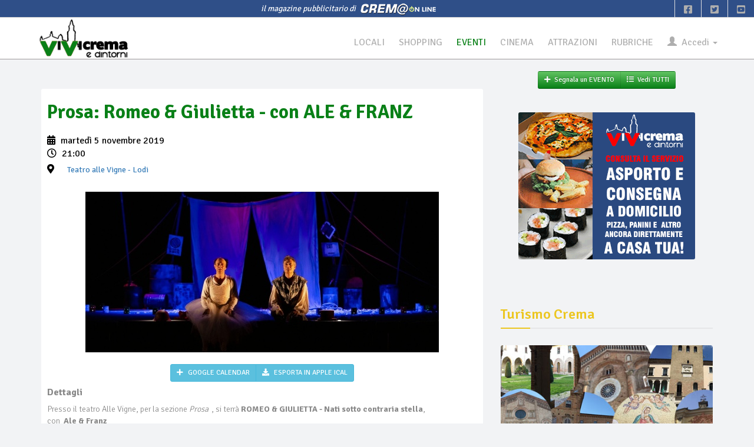

--- FILE ---
content_type: text/css
request_url: https://vivicrema.cremaonline.it/template/newspress/css/main.css?v=2
body_size: 9866
content:
/*
  Theme Name: News Press
  Theme URL: http://demo.themeregion.com/newspress
  Author: ThemeRegion
  Author URI: http://www.themeregion.com
  Description: News Press - Responsive Blog & News Template
  Version: 1.0
*/

/*=======================================================================
[Table of contents]
=========================================================================

#	Typography
#	Top bar section
#	Navigation
#	Main Content
#	Pagination
#	Lifestyle listing
#	News Details
#	404 error page
#	Index2, Index3, Index4

==========================================================================*/


/*========================
=======Typography=========
==========================*/

body{
	font-family: 'Signika Negative', sans-serif;
	font-size: 16px;
	color: #000000;
	background-color: #f2f3f5;
}


ul {
	list-style: none;
	margin:0;
	padding:0;
}

.navbar-nav li a:hover, 
.navbar-nav li a:focus {
	outline:none;
	outline-offset: 0;
	text-decoration:none;  
	background: transparent;
}

a {
	color: #aeaeae;
	text-decoration: none;
	-webkit-transition: 300ms;
	-moz-transition: 300ms;
	-o-transition: 300ms;
	transition: 300ms;
}

a:focus, 
a:hover {
	text-decoration: none;
	outline: none;
	color: #D5302C; /* LUVALB #9c9c9c; */
}

h1 {
	font-size:36px;
}

h2 {
	font-size: 24px;
}

h3 {
	font-size: 20px;
}

h4 {
	font-size: 18px;
}

h5 {
	font-size: 16px;
}

h1, h2, h3, h4, h5, h6 {
	font-weight:500;
	/** LUVALB sostituito capitalize con none */
	text-transform:none;
}

.padding{	
	padding:90px 0;
}

.section {
	margin-bottom:30px;
}

.section-title {
	margin-top: 5px;
	margin-bottom: 20px;
	padding-bottom: 0;
	position:relative;
	font-size:24px;
	/** LUVALB sostituito capitalize con none */
	text-transform:none;
	color:#525b6e;
	font-weight:600;
}

.section-title:before {
	width:50px;
	z-index:1;
}

.section-title:after {
	right:0;
	background-color:#e6e6e8;
}

.section-title:before, 
.section-title:after {
	position:absolute;
	content:"";
	bottom:-12px;
	left:0;
	height:2px;
} 

.section-title.title {
	margin-bottom:45px;
}

.btn-primary.btn-animated {	
	font-size: 12px;
	font-weight: 700;
	padding: 17px 47px;
	background-color:transparent;
	text-transform: uppercase;
	border-color: #fff;
	border-width:3px;
	border-style:solid;
	color:#fff;
	-webkit-transition: all 0.3s ease-in-out;
	-moz-transition: all 0.3s ease-in-out;
	-ms-transition: all 0.3s ease-in-out;
	-o-transition: all 0.3s ease-in-out;
	transition: all 0.3s ease-in-out;	
	overflow:hidden;
	webkit-box-shadow:none;
	box-shadow:none;
	outline:none;
	letter-spacing:2px;
}
 
.btn-primary.btn-animated:hover, 
.btn-primary.btn-animated:focus {
	background-color:transparent;
	outline:none;
	border:3px solid #a0d48c;
}

.btn-primary{
	color:#fff;
	border:0;
	font-size:12px;
	font-weight:700;
	padding:10px 45px;
	outline:none;
	text-transform:uppercase;
}

.btn-primary:hover, 
.btn-primary:focus {
	background-color:#333;
	color:#fff;
	outline:none;
	border:0;
}

.parallax-section { 	
	background-position: 50% 0;
	background-repeat: no-repeat;
	background-size: cover;
	background-attachment:fixed;
	width: 100%;
	min-height:437px;
	color:#fff;
	position:relative;
}

.overlay-bg {
	position:absolute;
	top:0;
	left:0;
	width:100%;
	height:100%;
}

.form-control {
  height: 35px;
  padding:6px 12px;
  color: #000;
  border:2px solid #ececec;
  border-radius:2px;
  box-shadow: none;
  -webkit-box-shadow: none;
  outline: none;
  background-color:#fff;
  font-weight:500;
}

.form-control:focus {
  outline: 0;
  -webkit-box-shadow:none;
  box-shadow:none;
  border-width:2px;
  border-style:solid;
  background-color:#fff;
}

textarea.form-control {
    padding: 15px 20px;
	resize:none;
}

label {
	font-weight:400;
}

.form-group {
  margin-bottom: 20px;
}

.navbar-toggle {
	border: 1px solid #fff;
	margin-top: 13px;
}

.navbar-toggle .icon-bar {
	background-color: #384650;
}

.navbar-toggle, 
.navbar-fixed-top .navbar-toggle {
	border: 1px solid #384650;
}

.navbar-toggle .icon-bar, 
.navbar-fixed-top .navbar-toggle .icon-bar {
	background-color: #384650;
}

.image-bg {
	background-size: cover;
    background-repeat: no-repeat;
	color:#fff;
	position:relative;
}

.image-bg .section-title h1 {
	color:#fff;
}

.nav .open > a, 
.nav .open > a:focus, 
.nav .open > a:hover {
    border-color: inherit;
    background-color: inherit;
}

.badge {
	margin-left:5px;
	font-size:11px;
}
/*Magnific-popup overwrite CSS*/

.mfp-figure {
    background-color: #fff;
}

img.mfp-img {
	padding:12px;
}

.mfp-image-holder .mfp-close {
	top:-35px;
}

.mfp-zoom-out-cur .mfp-image-holder .mfp-close {
	cursor:pointer;
}

.mfp-counter {
	right: 50%;
    color: #fff;
    top: 50px;
    margin-right: -20px;
}

/* Sticky Nav CSS*/

#navigation .sticky-nav {
	position: fixed;
    width: 100%;
    left: 0;
    top: -1px;
    z-index: 9999;
    background: #fff;
}
 
#navigation .sticky-nav #topbar {
	display:none;
}

.secondary-logo {
	display:none;
}

#navigation .sticky-nav .secondary-logo {
	display:block;
	position:absolute;
	left:15px;
	top:10px;
}

#navigation .sticky-nav .navbar-nav {
	margin-left:220px;
} 

#navigation .navbar{
	-webkit-transition: all 0.3s ease-in-out;
	-moz-transition: all 0.3s ease-in-out;
	-ms-transition: all 0.3s ease-in-out;
	-o-transition: all 0.3s ease-in-out;
	transition: all 0.3s ease-in-out;
}


/*dropdown*/

@media (max-width: 999px) {
	.navbar-nav .open .dropdown-menu {
		border: 0;
		float: none;
		width: auto;
		margin-top: 0;
		position: static;
		box-shadow: none;
		background-color: #fff;
	}

	
    #navigation .navbar-header {
        float: none;
				height: 30px;
    }
    
    #navigation .navbar-toggle {
        display: block;
    }
    
    #navigation .navbar-collapse.collapse {
        display: none !important;
    }
    
    #navigation .navbar-collapse.collapse.in {
        display: block !important;
		  overflow-y: auto !important;
		/*  max-height: 300px; */
    }
    
    /*Design for max-width: 1200px*/
    #navigation .navbar-collapse,
	#navigation .navbar-collapse .container {
		padding-left: 0 !important;
		padding-right: 0 !important;
	}
	
}

@media (min-width: 1000px) {
	/*Navbar Collapse*/
	#navigation .navbar-collapse {
		padding: 0;
	}
	
	#navigation .navbar-nav li, .dropdown {
		position:relative;
	}

	
	/*Navbar*/
	#navigation .navbar-nav {
		top: 2px;
	}
		
	/*Dropdown Menu*/
	#navigation .dropdown-menu { 
		padding:15px 0;
		border-top:1px solid;
		min-width:160px;
		border-radius: 0; 
		z-index: 9999 !important;
		margin-top: -2px !important;
		background-color:#fff;
	}
	
	#navigation .language-dropdown .dropdown-menu {
		min-width:75px;
	}
	
	#navigation .language-dropdown.open > .dropdown-menu, 
	#navigation .navbar-nav > li.dropdown:hover > .dropdown-menu {
		display: block;
	}	

	#navigation .open > .dropdown-menu,
	#navigation-v1 .open > .dropdown-menu {
		display: none;
	}
	#navigation .more .dropdown-menu {
		left:auto;
		right:0;
		min-width:200px;
	}
	
}


#navigation .navbar-nav .mega-cat-dropdown, 
#navigation .navbar-nav .mega-dropdown {
	position:inherit;
}


#mainmenu .mega-cat-menu{
	background-color:#3a3a3a;
	padding:30px 0 45px 0;
	border: none;
	min-width:100%;
	border-radius: 0; 
	z-index: 9999 !important;
	margin-top: -2px !important;		
	left:-1px;
}

#mainmenu .sub-catagory {
	overflow:hidden;
}

#mainmenu .sub-catagory .section-title {
	color:#fff;
}

#mainmenu .sub-catagory ul {
	float:right;
	margin-top:-32px;
}

#mainmenu .sub-catagory ul li {
	
}

#mainmenu .sub-catagory ul li a{
	font-size:12px;
	text-transform:uppercase;
	color:#fff;
	padding:4px;
	z-index:1000;
	position:relative;
	border-bottom:2px solid transparent;
}

#mainmenu .sub-catagory ul li a:hover{
	color:#fff;
}

#mainmenu .post a:hover {
	color:#aeaeae;
}

#mainmenu .dropdown-menu> li> a{
	font-size:14px;
	text-transform:capitalize;
	padding:5px 20px;
}

.dropdown-menu>li>a {
	color:#aeaeae;
}

#mainmenu .mega-menu {
	min-width:100%;
	background-color:#fff;
	padding-bottom:45px;
}

#mainmenu .mega-menu h2 {
	font-size:16px;
	color:#999;
	font-weight:600;
}

#mainmenu .mega-menu ul {
	margin-left:0;
}

#mainmenu .mega-menu li a {
	display:block;
	padding:5px 0;
}

#mainmenu .mega-menu .entry-thumbnail {
	margin-top:25px;
}


/*==============================
========= Top bar section=======
================================*/
#navigation {
	background-color:#fff;
	/* -- LUVALB --*/
	width: 100%;
	/* margin-top:30px; */
	/* -- fine LUVALB --*/
}

/* -- LUVALB
#navigation .navbar .topbar  {
    border-bottom: 1px solid #eee;
}
*/
#topbar {
	float:none;
}

.navbar-brand {
	height:60px;
	padding:9px 15px;
}

.homepage .navbar-brand {
	padding:13px 15px;
}

#navigation .container .navbar-brand {
	margin-left:-15px;
}

#topbar-right {
	float:right;
}

.language-dropdown, 
#date-time, 
#weather {
	display:inline-block;
	margin-left:20px;
	padding-left:20px;
	line-height:60px;
	color:#525b6e;
	font-size:14px;
}

.language-dropdown .dropdown-menu{
	border-radius:0;
	border-color:#ebecee;
	min-width:74px;
	text-align:center;
}

.language-dropdown a{
	color:#384650;
	text-transform:uppercase;
}

#topbar-right #weather img {
	max-width:61px;
}

#date-time, #weather {
	border-left:1px solid #ebecee;
}

.searchNlogin {
	float:right;
	position:relative;
	margin-right:-15px;
}

.searchNlogin li{
	float:left;
	border-left:1px solid #ebecee;
	padding:15px 20px;
	color: white; /*#aeaeae;*/
	cursor:pointer;
	-webkit-transition: all 0.5s ease-in-out;
	-moz-transition: all 0.5s ease-in-out;
	-ms-transition: all 0.5s ease-in-out;
	-o-transition: all 0.5s ease-in-out;
	transition: all 0.5s ease-in-out;
}

.searchNlogin li:hover {
	color:#525b6e;
}

.user-section {
	float:right;
}

#mainmenu {
	padding-right:0;
    padding-left: 0;
	margin-left:-15px;
	margin-right:-15px;
}

.search{
	position: absolute;
	top: 0;
	z-index: 10;
	right: 110px;
	width: 0;
	opacity:0;
	-webkit-transition: all 0.5s ease-in-out;
	-moz-transition: all 0.5s ease-in-out;
	-ms-transition: all 0.5s ease-in-out;
	-o-transition: all 0.5s ease-in-out;
	transition: all 0.5s ease-in-out;
}

.expanded .search {
	opacity:1;
	width: 300px;
}

.search-form{
	padding-left: 0;
	height: 52px;
	font-size: 14px;
	font-weight: 300;
	outline: none;
	width: 100%;
	border: 1px solid #eee;
	background-color:#f2f3f5;
	border-right:0;
}

.expanded .search-form {
	padding-left: 15px;
}

.expanded .search-icon {
	background-color:#f2f3f5;
	border-left-color:#f2f3f5;
	color:#525b6e;
}

#navigation .dropdown-menu.top-user-section, 
.dropdown-menu.top-user-section {
	padding: 0;
    border-top: 0;
	position: absolute;
	right:15px;
	top:52px;
	min-width: 360px;
	background-color: #3a3a3a;
	z-index: 10;
	left:inherit;
	margin-top:0 !important;
}

.dropdown-menu.top-user-section {
	right:0;
}

.top-user-form:before{
	position: absolute;
	content: "";
	width: 0;
	height: 0;
	border-left: 10px solid transparent;
	border-right: 10px solid transparent;
	border-bottom: 5px solid #3a3a3a;
	top: -5px;
	right: 1px;
}

.top-user-section a {
	color:#fff;
}

.top-user-form {	
	padding: 30px;
	font-size:12px;
	overflow:hidden;
	cursor:default;
}

.create-account {	
	padding:20px 30px 17px;
	background-color:#1f1f1f;
	text-align:center;
	text-transform:uppercase;
	font-size:14px;
	font-weight:300;
}

/* -- LUVALB
.input-group {
	margin-bottom:20px;
}
--*/

.top-user-form .btn {
	float:right;
	margin-top:10px;
	font-size:12px;
	text-transform:uppercase;
	padding:8px 30px;
	color:#fff;
	-webkit-transition: all 0.3s ease-in-out;
	-moz-transition: all 0.3s ease-in-out;
	-ms-transition: all 0.3s ease-in-out;
	-o-transition: all 0.3s ease-in-out;
	transition: all 0.3s ease-in-out;
}

.top-user-form .reset-user {
	float:left;
	margin-top:16px;
}

.input-group-addon {
	background-color:#fff;
	border:0;
}

.input-group img {
	-webkit-filter: grayscale(100%);
	filter: grayscale(100%);

}

.form-control:active img, 
.input-group:hover img  {
	-webkit-filter: grayscale(0);
	filter: grayscale(0);
}

.input-group .form-control {
	border:0;
}

#navigation .user-panel:hover .dropdown-menu.top-user-section {
	display:block;
}


/*==============================
========= Navigation ===========
================================*/

.navbar {
	border-radius:0;
	/* -- LUVALB --
	border-bottom:1px solid rgba(0, 0, 0, 0.10);
	*/
}

#mainmenu li a:hover {
	color:inherit;
}

#mainmenu .home{
	color:#ed1c24;
}

#mainmenu .business {
	color:#00aeef;
}

#mainmenu .politics {
	color:#0072bc;
}

#mainmenu .sports {
	color:#f26522;
}

#mainmenu .world {
	color:#f7941d;
}

#mainmenu .technology {
	color:#8dc63f;
}

#mainmenu .environment {
	color:#00a651;
}

#mainmenu .health {
	color:#92278f;
}

#mainmenu .entertainment {
	color:#1cbbb4;
}

#mainmenu .lifestyle {
	color:#ed145b;
}

#mainmenu .more {
	color:#2f2f2f;
}


/*==============================
========= Main Content==========
================================*/

.feature-post {
	position:relative;
}

.feature-post .post-content {
	position:absolute;
	bottom:0;
	left:0;
	padding:25px 35px;
	z-index:1;
	color:#fff;
	background: url([data-uri]);
	background: -moz-linear-gradient(top,  rgba(0,0,0,0) 0%, rgba(0,0,0,0.13) 18%, rgba(0,0,0,0.33) 36%, rgba(0,0,0,0.74) 70%, rgba(0,0,0,0.91) 87%, rgba(0,0,0,1) 100%);
	background: -webkit-linear-gradient(top,  rgba(0,0,0,0) 0%,rgba(0,0,0,0.13) 18%,rgba(0,0,0,0.33) 36%,rgba(0,0,0,0.74) 70%,rgba(0,0,0,0.91) 87%,rgba(0,0,0,1) 100%);
	background: linear-gradient(to bottom,  rgba(0,0,0,0) 0%,rgba(0,0,0,0.13) 18%,rgba(0,0,0,0.33) 36%,rgba(0,0,0,0.74) 70%,rgba(0,0,0,0.91) 87%,rgba(0,0,0,1) 100%);
	filter: progid:DXImageTransform.Microsoft.gradient( startColorstr='#00000000', endColorstr='#000000',GradientType=0 );
	border-radius: 0 0 3px 3px;
	width:100%;
}

.feature-post .entry-title a, 
.feature-post .entry-meta a, 
.feature-post .entry-title a:hover, 
.feature-post .entry-meta a:hover{
	color:#fff;
}

.entry-meta {
	font-size:12px;
}

.post {
	overflow:hidden;
	border-radius:3px;
	margin-top:30px;
	background-color:#fff;
	border-bottom:2px solid #f2f3f5;
	-webkit-transition: all 0.5s ease-in-out;
	-moz-transition: all 0.5s ease-in-out;
	-ms-transition: all 0.5s ease-in-out;
	-o-transition: all 0.5s ease-in-out;
	transition: all 0.5s ease-in-out;
}

.post:hover {
	border-bottom:2px solid #eee;
}

.post.feature-post {
	background-color:inherit;
}

.post .entry-title {
	font-size:18px;
	/** LUVALB sostituito capitalize con none */
	text-transform:none;
	margin-top:10px;
}

.catagory {
	position:absolute;
	top:20px;
	right:20px;
	z-index:2;
}

.catagory a{
	color: #fff;
	display: block;
	padding: 3px 12px;
	font-size: 12px;
	text-transform: uppercase;
}

.feature-post img {
	border-radius:3px;
}

.post img, .post-content, .entry-meta, .entry-title {
	-webkit-transition: all 0.5s ease-in-out;
	-moz-transition: all 0.5s ease-in-out;
	-ms-transition: all 0.5s ease-in-out;
	-o-transition: all 0.5s ease-in-out;
	transition: all 0.5s ease-in-out;
}

.feature-post:hover .post-content {
	padding-top:50%;
	background: url([data-uri]);
	background: -moz-linear-gradient(top,  rgba(0,0,0,0) 0%, rgba(0,0,0,0.20) 18%, rgba(0,0,0,0.42) 36%, rgba(0,0,0,0.85) 70%, rgba(0,0,0,0.95) 87%, rgba(0,0,0,1) 100%);
	background: -webkit-linear-gradient(top,  rgba(0,0,0,0) 0%,rgba(0,0,0,0.20) 18%,rgba(0,0,0,0.42) 36%,rgba(0,0,0,0.85) 70%,rgba(0,0,0,0.95) 87%,rgba(0,0,0,1) 100%);
	background: linear-gradient(to bottom,  rgba(0,0,0,0) 0%,rgba(0,0,0,0.20) 18%,rgba(0,0,0,0.42) 36%,rgba(0,0,0,0.85) 70%,rgba(0,0,0,0.95) 87%,rgba(0,0,0,1) 100%);
	filter: progid:DXImageTransform.Microsoft.gradient( startColorstr='#00000000', endColorstr='#000000',GradientType=0 );
}

.entry-thumbnail{
	overflow:hidden;
}

.post img:hover {
	-webkit-transition: all 0.3s ease 0s;
    -khtml-transition: all 0.3s ease 0s;
    -moz-transition: all 0.3s ease 0s;
    -ms-transition: all 0.3s ease 0s;
    -o-transition: all 0.3s ease 0s;
    transition: all 0.3s ease 0s;
    -webkit-transform: scale(1.1);
    -khtml-transform: scale(1.1);
    -moz-transform: scale(1.1);
    -ms-transform: scale(1.1);
    -o-transform: scale(1.1);
    transform: scale(1.1);

}

.post .carousel-inner .item img, 
.post .add img, 
.post.feature-post img {
	-webkit-transform: scale(1);
	-khtml-transform: scale(1);
	-moz-transform: scale(1);
	-ms-transform: scale(1);
	-o-transform: scale(1);
	transform: scale(1);
}


.catagory.world a {
	background-color: #f7941d;
}

.catagory.health a {
	background-color: #92278f;
}

.catagory.entertainment a {
	background-color: #1cbbb4;
}

.catagory.technology a {
	background-color: #8dc63f;
}

.catagory.politics a {
	background-color: #0072bc;
}

.catagory.business a {
	background-color:#00aeef;
}

.catagory.sports a{
	background-color:#f26522;
}

.catagory.environment a{
	background-color:#00a651;
}

.catagory.lifestyle a{
	background-color:#1cbbb4;
}

.owl-controls .owl-pagination {
	float:right;
	margin-top:-40px;
	position:relative;
	padding-right:25px;
}

.owl-theme .owl-controls .owl-pagination {
	text-align:center;
}
.owl-theme .owl-controls .owl-page{
	display: inline-block;
	zoom: 1;
	*display: inline;
}
.owl-theme .owl-controls .owl-page span{
	display: block;
	width: 8px;
	height: 8px;
	margin: 5px;
	background-color:#fff;
	-webkit-border-radius: 100%;
	-moz-border-radius: 100%;
	border-radius: 100%;
}

.add.featured-add {
	margin-top:30px;
}

.add {	
	position:relative;
	margin-top:40px !important;
}

.add20 {	
	position:relative;
	margin-top:20px !important;
}

.google-add, 
.google-add:hover {
	text-align:center;
	background-color:transparent;
	border-bottom:0;
}

.google-add .add {
	display:inline-block;
	max-width:728px;
	height:90px;
	margin-top:10px;
}

/*  LUVALB
.add:before {
	position:absolute;
	right:0;
	top:-15px;
	content:"Advertisement";
	font-size:10px;
	color:#a5a5a5;
}
*/

.add img {
	border-radius:3px;
	display:inline-block
}

/* LUVALB */
#col-news .post
{
	position:relative;
}
/* fine LUVALB */
#latest-news .post,
#fullrow-news .post
{
	margin-right:30px;
	position:relative;
}

.latest-news-wrapper {
	margin-right:-30px;
	margin-top:5px;
	margin-bottom:5px;
}

.post-content {
	padding:30px;
}

.post-content i {
	margin-right:5px;
	-webkit-transition: all 0.5s ease-in-out;
	-moz-transition: all 0.5s ease-in-out;
	-ms-transition: all 0.5s ease-in-out;
	-o-transition: all 0.5s ease-in-out;
	transition: all 0.5s ease-in-out;
}

/* LUVALB */
#col-news ,
/* fine LUVALB */
#latest-news,
#fullrow-news 
{
	position:relative;
}

.post.medium-post .entry-title {
	text-transform:initial;
	font-size:16px;
	line-height:1.3;
}

.entry-title a, .entry-meta a {
	color:#000;
}

.entry-title a:hover{
	color:#9c9c9c;
}

/* LUVALB 
#col-news .owl-controls .owl-pagination,
/* fine LUVALB */
#latest-news .owl-controls .owl-pagination , 
#fullrow-news .owl-controls .owl-pagination 
{
	position:absolute;
	top:21px;
	right:3px;
	text-align:right;
}

#latest-news .owl-controls .owl-page span,
#fullrow-news .owl-controls .owl-page span {
	background-color:#c2c3c4;
	margin:3px;
}

.latest-news-wrapper .section-title:after {
	margin-right:80px;
}

/* LUVALB */
#col-news :hover .post img,
/* fine LUVALB */
#latest-news:hover .post img,
#fullrow-news:hover .post img
{
	opacity:0.6;
}

/* LUVALB */
#col-news .post:hover img,
/* fine LUVALB */
#latest-news .post:hover img,
#fullrow-news .post:hover img
{
	opacity:1;
}

.section {
	position:relative;
}

.cat-menu {
	position:absolute;
	top:10px;
	right:0;
}

.section > .cat-menu {
    visibility: hidden;
}

.section:hover > .cat-menu {
    visibility: visible;
}

.cat-menu a {
	font-size:12px;
	text-transform:uppercase;
	padding-bottom:6px;
	color:#525b6e;
	border-bottom:2px solid transparent;
}

.list-post {
	padding-bottom:10px;
}

.list-post li{
	border-top:1px solid #eee;
}

.list-post li a{
	display:block;
	padding:17px 30px;
	color:#000;
}

.list-post li a:hover{
	color:#9c9c9c;
}

.list-post li a i {
	float:right;
}

.small-post .post-content {
	padding:20px 20px 0px 20px;
}

.post.small-post .entry-title {
    font-size: 12px;
	line-height:17px;
	margin-top:5px !important;
}

.entry-content {
	color:#888;
	font-size:14px;
	font-weight: 300;
}

.left-content .post .entry-title {
	margin-bottom:20px;
	margin-top:12px;
}

#photo-gallery {
	background-color:#fff;
}

#photo-gallery .item h2 {
	font-size:18px;
	padding:30px;
	margin-top:0;
	margin-bottom:10px;
}

#photo-gallery .item h2 a {
	color:#000;
}

#photo-gallery .item h2 a:hover {
	color:#aeaeae;
}

.gallery-indicators {
	position: inherit;
	width: 100%;
	left: 0;
	margin-left: 0;
	text-align:left;
	padding:5px 30px;
}

.gallery-indicators li, 
.gallery-indicators li.active {
	height:40px;
	width:40px;
	border-radius:4px;
	margin:3px;
}

.gallery-indicators li {
	opacity:0.4;
}

.gallery-indicators li.active, 
.gallery-indicators li:hover {
	opacity:1;
}

.gallery-turner {
	position:absolute;
	right:28px;
	bottom:37px;
	font-size:25px;
	z-index:50;
}

.gallery-turner a {
	margin:5px;
}


/*=========Carousel Fade==========*/

.carousel-fade .carousel-inner .item {
	opacity: 0;
	-webkit-transition-property: opacity;
	-moz-transition-property: opacity;
	-o-transition-property: opacity;
	transition-property: opacity;
	background-repeat: no-repeat;
	background-size: cover;
}

.carousel-fade .carousel-inner .active {
	opacity: 1;
}

.carousel-fade .carousel-inner .active.left,
.carousel-fade .carousel-inner .active.right {
	left: 0;
	opacity: 0;
	z-index: 1;
}

.carousel-fade .carousel-inner .next.left,
.carousel-fade .carousel-inner .prev.right {
	opacity: 1;
}

.carousel-fade .carousel-control {
	z-index: 2;
}

.health-feature {
	overflow:hidden;
	max-height:185px;
}

.left-content .post.medium-post .entry-title {
	margin-bottom:0;
}

.health-section .entry-header, 
.health-section .post-content {
	width:50%;
	float:left;
}

.health-feature .post .entry-title {
	line-height:22px;
}

.health-section .small-post .entry-header {
	max-width:100px;
	float:left;
}

.health-section .small-post .entry-title {
	text-transform:initial;
}

.health-section .small-post{
	max-height:95px;
}

.health-section .small-post .post-content{
	padding:15px;
	width:60%;
	float:left;
} 

.football-result .featured-result {
	background-image:url(../images/others/league-bg.jpg);
	background-size:cover;
	background-repeat:no-repeat;
	background-color:#2f5088;
	color:#fff;
	text-align:center;
	padding:30px 20px;
}

.football-result .featured-result h2{
	margin-top:0;
	margin-bottom:20px;
	font-size:14px;
	text-transform:uppercase;
}

.featured-result .verses {
	font-size:24px;
	text-transform:uppercase;
	display:block;
	margin-bottom:10px;
}

.featured-result .match-result {
	font-size:24px;
}

.league-result {
	background-color:#fff;
	text-align:center;
}

.league-result ul li {
	border-bottom:1px solid #f2f3f5;
	padding:25px;
}

.league-result img {
	display:inline-block;
	margin-top:-3px;
}

.league-result span {
	font-size:16px;
	text-transform:uppercase;
	margin-top:5px;
}

.league-result .col-xs-4 {
	padding-left:0;
	padding-right:0;
}

.video-section .video-catagory {
	margin-top:-5px;
	margin-bottom:-5px;
	font-size:11px;
	text-transform:uppercase;
}

.video-post-list .post, .widget .post-list .post {
	max-height:100px;
}

.video-post-list .entry-header, 
.widget .post-list .entry-header{
	float:left;
	width:40%;
}

.video-post-list .entry-thumbnail, 
.widget .post-list .entry-thumbnail{
	height:100px;
}

.video-post-list .post-content, 
.widget .post-list .post-content{
	float:left;
	width:60%;
	padding:20px 15px;
}

.stock-exchange {
	background-color:#fff;
	overflow:hidden;
	margin-top:30px;
	font-size:14px;
	padding-bottom:10px;
}

.stock-exchange-zone {
	background-image:url(../images/others/stock-bg.jpg);
	background-size:cover;
	background-repeat:no-repeat;
	background-color:#00aeef;
	text-align:center;
	padding:30px;
}

.stock-exchange-zone img {
	display:inline-block;
}

.stock-header{
	padding:12px 25px;
	border-bottom:1px solid #f2f3f5;
}

.com-details .col-xs-4 {
	padding-left:0;
	padding-right:0;
}

.com-details {
    border-bottom: 1px solid#f2f3f5;
    padding: 12px 25px;
	color:#9c9c9c;
}

.com-details .fa-caret-down{
	color:#ed1c24;
}

.com-details:last-child {
	border-bottom:0;
}

.com-details i {
	margin-left:12px;
}

.com-details .fa-caret-up {
	color:#00a651;
}

.social-icons li {
	margin-right:12px;
}

.social-icons li:last-child {
	margin-right:0;
}

.social-icons a i{
	color:#fff;
	font-size:24px;
	text-align:center;
	display:block;
	height:30px;
	width:30px;
	line-height:30px;
	border-radius:4px;
	-webkit-transition: all 0.3s ease-in-out;
	-moz-transition: all 0.3s ease-in-out;
	-ms-transition: all 0.3s ease-in-out;
	-o-transition: all 0.3s ease-in-out;
	transition: all 0.3s ease-in-out;
}


.social-icons a .fa-facebook{
	background-color:#4968a9;
}

.social-icons a .fa-twitter{
	background-color:#00aeef;
}

.social-icons a .fa-google-plus{
	background-color:#d9232d;
}

.social-icons a .fa-linkedin{
	background-color:#0072bc;
}

.social-icons a .fa-youtube{
	background-color:#ed1c24;
}


.social-icons a:hover .fa-facebook, 
.author-listing .single-author .social-icons a:hover .fa-facebook, 
.author-social .social-icons a:hover .fa-facebook{
	background-color:#456098;
}

.social-icons a:hover .fa-twitter, 
.author-listing .single-author .social-icons a:hover .fa-twitter, 
.author-social .social-icons a:hover .fa-twitter{
	background-color:#039cd5;
}

.social-icons a:hover .fa-google-plus, 
.author-listing .single-author .social-icons a:hover .fa-google-plus, 
.author-social .social-icons a:hover .fa-google-plus{
	background-color:#c2242c;
}

.social-icons a:hover .fa-linkedin, 
.author-listing .single-author .social-icons a:hover .fa-linkedin, 
.author-social .social-icons a:hover .fa-linkedin{
	background-color:#025e9a;
}

.social-icons a:hover .fa-youtube, 
.author-listing .single-author .social-icons a:hover .fa-youtube, 
.author-social .social-icons a:hover .fa-youtube{
	background-color:#ce1b22;
}

.social-icons a:hover .fa-pinterest, 
.author-listing .single-author .social-icons a:hover .fa-pinterest, 
.author-social .social-icons a:hover .fa-pinterest{
	background-color:#b91d23;
}

.widget {
	margin-bottom:30px;
}

.widget .post-list {
	background-color:#fff;
}

.widget .post-list li {
	border-top:1px solid #f2f3f5;
	padding: 0px !important;
/* -- LUVALB
	padding-bottom:15px;
	padding:25px;
*/
}

.widget .post-list .post {
	border-bottom:0;
	margin-top:0;
}

.widget .post-list .small-post .post-content {
	padding:0 0 0 15px;
}

.weather-widget {
	background-color:#fff;
	text-align:center;
	padding:25px 35px 65px 35px;
}

.weather-widget img {
	margin-left:10px;
}

.weather-widget span {
	display:block;
}

.weather-widget .weather-type {
	margin-top:-20px;
	color:#b4b4b4;
	text-transform:uppercase;
	font-size:12px;
}

.weather-widget .weather-temp {
	font-size:60px;
	font-weight:700;
	color:#525b6e;
}

.weather-widget .weather-date {
	text-transform:uppercase;
	font-size:14px;
}

.weather-widget .weather-region {
	font-size:12px;
	margin-bottom:35px;
}

.weather-widget .weather-humidity {
	float:left;
	background:url(../images/others/weather2.png)left center no-repeat;
	padding-left:25px;
}

.weather-widget .weather-wind {
	float:right;
	padding-left:30px;
	background:url(../images/others/weather1.png)left center no-repeat;
}

.widget .nav-tabs {
	margin-bottom:30px;
	background-color:#fff;
}

.widget .tab-content ul li {
	border-bottom:1px solid #f2f3f5;
}

.widget .tab-content ul li:last-child {
	border-bottom:0;
}
.widget .tab-content ul li .post {
	margin-top:0;
	border-bottom:0;
}

.widget .nav-justified>li>a {
    border-bottom:0;
    border:0;
    font-size:12px;
}

.widget .nav-justified>li>a i{
	margin-right:5px;
	-webkit-transition: all 0.3s ease-in-out;
	-moz-transition: all 0.3s ease-in-out;
	-ms-transition: all 0.3s ease-in-out;
	-o-transition: all 0.3s ease-in-out;
	transition: all 0.3s ease-in-out;
}

.widget .nav-justified>li>a:hover, 
.widget .nav-tabs.nav-justified>.active>a, 
.widget .nav-tabs.nav-justified>.active>a:focus, 
.widget .nav-tabs.nav-justified>.active>a:hover {
	border:0;
	background-color:#fff;
}

.widget .nav-tabs>li.active>a, 
.widget .nav-tabs>li.active>a:focus, 
.widget .nav-tabs>li.active>a:hover {
	color:#aeaeae;
}

.widget .tab-content .entry-meta li {
	border-bottom:0;
}

.widget .tab-content .entry-meta li a {
	font-size:11px;
	text-transform:uppercase;
	color:#aeaeae;
}

.widget .small-post .post-content {
    padding: 20px 20px 10px 20px;
}

.widget .tab-pane.active {
	position:relative;
	background-color:#fff;
}


.widget .tab-pane.active:before {
	position:absolute;
	content:"";
	top:-10px;
	margin-left:-5px;
	width: 0; 
	height: 0; 
	border-left: 10px solid transparent;
	border-right: 10px solid transparent;	
	border-bottom: 10px solid #fff;
}

.widget .tab-pane.active#comment:before{
	left:50%;
}

.widget .tab-pane.active#author:before{
	left:55px;
}

.widget .tab-pane.active#tag:before{
	left:inherit;
	right:45px;
}

.widget .tab-pane .tag-cloud {
	padding:20px;
}

.widget .tab-pane .tag-cloud li{
	border-bottom:0;
	color:#aeaeae;
	margin-bottom:10px;
}

.widget .tab-pane .tag-cloud li a{
	font-size:11px;
	text-transform:uppercase;
}

#twitter-feed, 
.footer-widget{
	background-color:#fff;
	padding-top:50px;
	padding-bottom:60px;
	border-bottom:1px solid #f2f3f5;
}

#twitter-feed {
	margin-top:40px;
}

#twitter-feed a{
	color:#00aeef;
}

#twitter-feed h2, 
#twitter-feed img{
	display:inline-block;
}

#twitter-feed h2 {
	margin-bottom:35px;
}

#twitter-feed img {
	margin-right:5px;
	margin-top:-10px;
}

.widget address{
	color:#aeaeae;
	margin-top:25px;
	font-size:14px;
	line-height:10px;
	font-weight: 300;
}

.footer-widget {
	padding-top:70px;
}

.footer-widget ul li {
	float:left;
	width:70px;
	height:70px;
	margin-right:25px;
	margin-bottom:25px;
}

.footer-widget ul li img{
	border-radius:4px;
	-webkit-transition: all 0.3s ease-in-out;
	-moz-transition: all 0.3s ease-in-out;
	-ms-transition: all 0.3s ease-in-out;
	-o-transition: all 0.3s ease-in-out;
	transition: all 0.3s ease-in-out;
}

.footer-widget ul li img:hover {
	opacity:0.7;
}

.footer-widget ul li:last-child, 
.footer-widget ul li:nth-child(4){
	margin-right:0;
}

.widget.news-letter{
	color:#aeaeae;
}

.widget.news-letter form{
	margin-top:20px;
}

.widget.news-letter input{
	padding:10px 12px;
	width:100%;
	border:1px solid #f6f6f6;
	border-radius:4px;
	font-size:14px;
	margin-bottom:20px;	
	outline:none;
}

.widget.news-letter input:focus{
	border-width:1px;
	border-style:solid;
}

.widget.news-letter button{
	display:block;
	font-size:12px;
	font-weight:700;
	text-transform:uppercase;
	color:#fff;
	padding:10px 30px;
	border:0;
	outline:none;
	-webkit-transition: all 0.3s ease-in-out;
	-moz-transition: all 0.3s ease-in-out;
	-ms-transition: all 0.3s ease-in-out;
	-o-transition: all 0.3s ease-in-out;
	transition: all 0.3s ease-in-out;
}

.footer-top {
	background-color:#e6e7e8;
}

.logo-icon {
	border-top:1px solid #f2f3f5;
	padding:20px 0;
	position:relative;
}

.logo-icon:before, 
.logo-icon:after {
	position:absolute;
	content:"";
	top:50%;
	height:1px;
	width:140px;
	background-color:#d9dadb;
	left:50%;
}

.logo-icon:before {
	margin-left:-180px;
}

.logo-icon:after {
	margin-left:40px;
}

.logo-icon img {
	display:inline-block;
}

.footer-menu {
	background-color:#27292a;
	text-align:center;
	border-bottom:1px solid #1a1b1c;
}

.footer-menu .navbar-nav {
	display:inline-block;
	float:none !important;
	padding:25px 0 20px 0;
}

.footer-menu .navbar-nav li a{
	font-size:11px;
	text-transform:uppercase;
	color:#fff;
	letter-spacing:2px;
	padding:10px;
}

.bottom-widgets {
	background-color:#27292a;
	padding:50px 0;
	color:#fff;
}

.bottom-widgets .widget h2 {
	margin-bottom:25px;
	font-size:16px;
	text-transform:uppercase;
}

.bottom-widgets .widget ul{
	float:left;
	margin-right:20px
}

.bottom-widgets .widget ul:last-child {
	margin-right:0;
}

.bottom-widgets .widget li a {
	padding:5px;
	display:block;
	font-size:14px;
}

.bottom-widgets .widget li a:hover{
	color:#fff;
}

.footer-bottom {
	background-color:#1f2021;
	color:#fff;
	padding-top:20px;
	padding-bottom:10px;
}

/* Pagination */

.pagination-wrapper {
	
}

.pagination {
	font-size:14px;
	
	color:#fff;
}

.pagination li {
	
}

.pagination li:first-child a, 
.pagination li:last-child a {
	padding:12px 30px;
}

.pagination li:nth-child(2) a {
	padding-left:92px;
}

.pagination li:nth-child(11) a{
	padding-right:92px;
} 

.pagination li a{
	color:#fff;
	background-color:#27292a;
	border:1px solid #0e0f0f;
	padding:12px 15px;
}

.pagination li a:hover, 
.pagination .active>a, 
.pagination .active>a:focus, 
.pagination .active>a:hover{
	color:#fff;
}

.page-breadcrumbs{
	position:relative;
	margin:85px 0 15px;
}

/* lifestyle listing */

.listing-news .entry-header, 
.listing-news .post-content {
	float:left;
}

.listing-news .entry-header {
	width:55%;	
} 

.listing-news .post-content {
	width:45%;
	padding:40px 30px;
}

.listing-news .post-content .entry-title {
	margin-bottom:25px;
}

.listing-news .post {
	max-height:255px;
}

/* news details */
.page .navbar-header {
	position:absolute;
	left:15px;
	top:0;
	width:100%;
}

.details-news .entry-meta {
	margin-bottom:25px;
	margin-top:10px;
}

.details-news .entry-meta .posted-by a{
	text-transform:uppercase;
}

.details-news .entry-title {
	font-size:32px;
	font-weight:700;
}

.post-inner-image {
	margin-top:40px;
	margin-bottom:40px;
}

.share-link {
	margin-top:35px;
	margin-bottom:10px;
}

.comments-wrapper {
	margin-top:65px;
	font-size:14px;
	color:#888888;
}

.comments-wrapper .media-list {
	margin-bottom:70px;
}

.comments-wrapper .media {
	background-color:#fff;
	padding:15px 30px 30px;
	border-radius:4px;
}

.media {
	margin-top:30px;
}

.comments-wrapper .media .media-object {
	height:35px;
	width:35px;
	border-radius:100%;
	background-color:#ddd;
}

.comments-wrapper .media .media-left {
	padding-top:15px;
	padding-right:15px;
}

.comments-wrapper .media-body h2, 
.comments-wrapper .media-body h3{
	display:inline-block;
	margin-right:10px;
	margin-bottom:15px;
}

.comments-wrapper .media-body h2 {
	font-size:18px;
} 

.comments-wrapper .media-body h3 {
	font-size:14px;
	
}

.comments-wrapper .media-body h2 a, 
.comments-wrapper .media-body h3 a:hover {
	color:#000;
}

.comments-wrapper .media-body .replay:hover {
	color:#888;
}

.comments-wrapper .media.media-child {
	margin-top:10px;
	margin-left:150px;
}

#comment-form {
	background-color:#fff;
	padding:40px;
	margin-bottom:70px;
	border-radius:3px;
}

#comment-form button.btn-primary{
	display:inline-block;
	margin-top:15px;
}


/* 404 error page */

.error-page {
	padding-top:90px;
	padding-bottom:50px;
	color:#525b6e;
	background-color:#fff;
}

.error-page img{
	display:inline-block;
}

.error-page .logo{
	margin-bottom:75px;
}

.error-content img{
	margin-bottom:35px;
}

.error-content h1{
	font-size:48px;
	font-weight:500;
	margin-bottom:5px;
}

.error-content .btn-primary {
	margin-top:25px;
	margin-bottom:75px;
	padding:10px 20px;
	letter-spacing:2px;
}

.error-page .copyright{
	color:#b5b5b5;
}

/* index2 */
.homepage-two .language-dropdown, 
.homepage-two #date-time, 
.homepage-two #weather {
	line-height:35px;
}

.homepage-two #date-time {
	margin-left:0;
	padding-left:0;
}

.homepage-two #weather, 
.homepage-two .searchNlogin li{
	border-left:1px solid #dedfe0;
}

.homepage-two #weather {
	padding-right:20px;
}

.homepage-two .searchNlogin {
	margin-right:0;
}

.homepage-two .searchNlogin li {
	padding:6px 15px;
}

.homepage-two .search {
	right:88px;
	border-left:1px solid #dedfe0;
}

.homepage-two .search-form {
	height:35px;
}

.homepage-two .topbar{
	background-color:#eaebed;
}

.homepage-two .navbar {
	border-bottom:0;
}

.top-add {
	overflow:hidden;
/* -- LUVALB
	margin:30px 0;
*/
}

.top-add .navbar-header {
/* -- LUVALB
	margin-top:15px;
*/
}

.homepage-two #navigation {
	background-color:transparent;
}

.homepage-two #menubar {
	background-color:#fff;
}

#breaking-news {
	background-color:#fff;
	overflow:hidden;
	margin:25px 0;
	border-radius:3px;
/* -- LUVALB -- */
	position: relative;
/* -- Fine LUVALB -- */
}

#breaking-news span {
	float:left;
	color:#fff;
	text-transform:uppercase;
	font-size:16px;
	font-weight:700;
	padding:10px 25px;
}

#breaking-news ul li {
	padding:10px 20px;
}

#breaking-news ul li i {
	margin-right:10px;
}

#breaking-news ul li a {
	color:#525b6e;
}

#breaking-news ul li a:hover {
	color:#000;
}

/* index3 */

.box-width {
	max-width:1250px;
	margin:0 auto;
	background-color:#fff;
}

#main-wrapper {
	/*
	background-color: #f2f3f5;
	border-left:1px solid #e4e4e4;
	border-right:1px solid #e4e4e4;
	-webkit-box-shadow: 0 0 3px rgba(0,0,0,.175);
	box-shadow: 0 0 3px rgba(0,0,0,.175);
	*/
}


/* index4 */

#main-slider, #main-slider-two {
	height:350px;
	overflow:hidden;
}

#main-slider .owl-item, 
#main-slider .feature-post, 
#main-slider-two .owl-item, 
#main-slider-two .feature-post{
	height:350px;
	border-radius:0;
	margin-top:0;
}

#main-slider .feature-post .catagory, 
#main-slider-two .feature-post .catagory{
	position:initial;
	display:inline-block;
	margin-bottom:5px;
}

#main-slider .feature-post .entry-title, 
#main-slider-two .feature-post .entry-title{
	font-size:20px;
	line-height:22px;
}

#main-slider .feature-post .post-content, 
#main-slider-two .feature-post .post-content{
	border-radius:0;
}
 
.homepage-four .navbar, 
.homepage-five .navbar {
	margin-bottom:0;
}

.homepage-four .navbar-brand, 
.homepage-five .navbar-brand {
	height:50px;
}

.homepage-five #main-slider {
	margin-top:40px;
}

.homepage-five #date-time {
	border-left:0;
	padding-left:0;
	margin-left:0;
}	

.homepage-five #weather {
	padding-right:20px;
}

.homepage-five .language-dropdown, 
.homepage-five #date-time, 
.homepage-five #weather {
	line-height:42px;
}



.homepage-five #weather, 
.homepage-five .searchNlogin li{
	border-left:1px solid #dedfe0;
}

.homepage-five #weather {
	padding-right:20px;
}

.homepage-five .searchNlogin {
	margin-right:0;
}

.homepage-five .searchNlogin li {
	padding:10px 15px;
}

.homepage-five .search {
	right:88px;
	border-left:1px solid #dedfe0;
}

.homepage-five .search-form {
	height:42px;
}

.homepage-five .nav>li>a {
	padding:10px 12px;
	line-height:30px;
}

/* new */

/* homepage-two fixed-nav */

.homepage-two.fixed-nav .sticky-nav .top-add{
	overflow:visible;
	position:absolute;
	top:0;
	left:0;
	margin:0;
}

.homepage-two.fixed-nav .sticky-nav #menubar {
/* -- LUVALB
	float:right;
--*/
}

.homepage-two.fixed-nav .sticky-nav #mainmenu {
	float:right !important;
}

.homepage-two.fixed-nav .sticky-nav #mainmenu .dropdown-menu {
	left:auto;
	right:0;
}

.homepage-two.fixed-nav .sticky-nav .top-add .navbar-right {
	display:none;
}

.homepage-two.fixed-nav .sticky-nav .top-add .navbar-header {
    margin-top: 0;
}

.homepage-two.fixed-nav #navigation .sticky-nav .navbar-nav {
    margin-left: 90px;
}

.homepage-two.fixed-nav #navigation .sticky-nav{
	padding:0 15px;
	border-bottom:1px solid #ddd;
}

.homepage-two.fixed-nav #navigation .sticky-nav .navbar-brand {
    margin-left: 0;
}

/* author details */

.author-details {
	background-color:#fff;
	margin:30px 0;
	font-size:14px;
	overflow:hidden;
}

.author-details .author-heading {
	background-image:url(../images/others/author-bg.jpg);
	background-repeat:no-repeat;
	background-size:cover;
	background-color:#004981;
	color:#fff;
	position:relative;
	min-height:200px;
	border-radius:4px 4px 0 0;
}

.author-details .author-profile {
	position:absolute;
	width:100%;
	bottom:30px;
	left:0;
	font-size:16px;
	padding:0 45px;
}

.author-details .author-profile h1{
	margin-bottom:0;
}

.author-profile .author-gravatar {
	float:left;
	margin-right:25px;
}

.author-profile .author-gravatar img {
	border-radius:3px;
}

.author-profile .author-social {
	position:absolute;
	right:30px;
	bottom:10px;
}

.author-profile .author-social .social-icons li {
    margin-right: 0;
}

.author-profile .author-social .social-icons li i, 
.author-listing .single-author .social-icons li i{
	font-size:14px;
	height:20px;
	width:20px;
	line-height:20px;
	background-color:#d2d2d4;
}

.author-profile .author-social .social-icons li i {
	color:#00223C;	
}

.author-listing .single-author .social-icons li i{
	color:#fff;
}

.author-profile .author-social .social-icons li a:hover i, 
.author-listing .single-author .social-icons li a:hover i {
	color:#fff;
}

.author-details .author-info {
	padding:35px 45px;
	color:#888;
	line-height:24px;
}

.author-details .author-info h3 {
	margin-top:0;
	color:#525b6e;
	font-size:18px;
}

/* single-author */

.author-listing {
	margin-top:30px;
}

.author-listing .single-author {
	margin-bottom:30px;
	background-color:#fff;
	text-align:center;
	color:#000;
	padding-bottom:30px;
	border-radius:3px;
}

.author-listing .single-author .author-bg {
	min-height:110px;
}
 
.author-listing .single-author img {
	display:inline-block;
	border-radius:3px 3px 0 0;
}

.author-listing .single-author .author-image {
	margin-top:-41px;
}

.author-listing .single-author .author-image img{
	height:82px;
	width:82px;
	border-radius:3px;
}

.author-listing .single-author h2 {
	margin-bottom:0;
}

.author-listing .single-author h2 a{
	color:#000;
}

.author-listing .single-author .social-icons li {
	margin-right:0;
}

.author-listing .single-author .author-info {
	margin-bottom:20px;
}


/* about us */

.about-us {	
	font-size:14px;
	color:#888888;
}

.about-us.welcome-section h2{
	margin-bottom:22px;
}

.about-us.welcome-section p{
	margin-bottom:20px;
}

.about-us.welcome-section p:last-child{
	margin-bottom:10px;
}

.about-us .content-section {
	padding-right:0;	
}

.about-us .image-section {
	padding-left:0;	
}

.about-us-content {
	background-color:#fff;
	padding:30px;
	margin-bottom:30px;
	
}

.about-us-content h2 {
	margin-top:0;
	margin-bottom:15px;
	color:#454545;
}

.our-team {
	overflow:hidden;
}

.single-member .overlay {
	position:absolute;
	top:100%;
	left:0;
	height:50%;
	width:100%;
	background-color:rgba(237, 28, 36, 0.75);	
	opacity:0;
	-webkit-transition: all 0.5s ease-in-out;
	-moz-transition: all 0.5s ease-in-out;
	-ms-transition: all 0.5s ease-in-out;
	-o-transition: all 0.5s ease-in-out;
	transition: all 0.5s ease-in-out;
}

.single-member:hover .overlay {
	opacity:1;
	border-radius:0;
	height:100%;
	top:0;
}

.team-members .single-member {
	text-align:center;
	margin-bottom:40px;
	height:202px;	
}

.member-image {
	position:relative;
	overflow:hidden;
}

.team-members .single-member h3 {
	margin-top:15px;
}

 .single-member img {
	display:inline-block;
}

.single-member .social-icons {
	position:relative;
	top:50%;
	margin-top:-10px;
}

.single-member .social-icons li {
    margin-right: 0;
	padding:0;
}

.single-member .social-icons li i{
	font-size:14px;
	height:20px;
	width:20px;
	line-height:20px;
	background-color:#fff;
}

.single-member .social-icons li a:hover i{
	color:#fff;
}

.testimonials {
	text-align:center;
	background-color:#fff;
	margin-top:20px;
	margin-bottom:70px;
}

#testimonial {
	display:inline-block;
	padding:50px;
	max-width:720px;
}

#testimonial img {
	display:inline-block;
	height:100px;
	width:100px;
	border-radius:100%;
}

#testimonial h3 {
	font-size:22px;
	margin-bottom:20px;
}

#testimonial h3 span {
	display:block;
	font-size:16px;
}

#testimonial h4 {
	line-height:25px;
}


/* Contact Us */

#gmap {
	height:350px;
	margin-bottom:30px;
	border-radius:3px;
}

.contact-info {
	overflow:hidden;
}

.contact-info ul li {
	width:31%;
	background-color:#fff;
	padding:0 25px;
	margin-right:25px;
	border-radius:3px;
	margin-bottom:30px;
	border-bottom:1px solid #ddd;
	color:#525b6e;
}

.contact-page-two .contact-info ul li {
    width: 31.3%;
    padding: 0px 30px;
    margin-right: 30px;
}

.contact-info ul li:last-child {
	margin-right:0;
}

.contact-info ul li h2 {
	font-size:22px;
}

.contact-info ul li address {
	font-size:14px;
}




/*========================
=======style-chooser======
==========================*/

.style-chooser {
	width: 140px;
	left: -140px;
	position: fixed;
	top: 50%;
	margin-top:-121px;
	z-index: 99999;
	-webkit-transition: all 0.4s ease-in-out;
	-moz-transition: all 0.4s ease-in-out;
	-ms-transition: all 0.4s ease-in-out;
	-o-transition: all 0.4s ease-in-out;
	transition: all 0.4s ease-in-out;
}

.style-chooser.opened {
	left: 0;
}

.style-chooser .toggler {
	position: absolute;
	top: 0;
	right: -48px;
	display: inline-block;
	background-color: #ddd;
	width: 48px;
	height: 48px;
	line-height: 48px;
	text-align: center;
	font-size: 24px;
	color: #333;
}

.style-chooser-inner {
	position: relative;
	background-color: #ddd;
	padding: 15px;
}

.style-chooser-inner h4 {
	margin: 0 0 10px;
	text-transform: uppercase;
	font-size: 13px;
}

.style-chooser-inner ul {
	list-style: none;
	padding: 0;
	margin: -5px;
}

.style-chooser-inner ul li {
	display: block;
	width: 58px;
	float: left;
	padding: 5px;
	-webkit-box-sizing: border-box;
	-moz-box-sizing: border-box;
	-ms-box-sizing: border-box;
	-o-box-sizing: border-box;
	box-sizing: border-box;
}

.style-chooser-inner ul li a {
	display: block;
	height: 40px;
}

.style-chooser-inner ul li.preset1 a {
	background-color: #ed1c24;
}

.style-chooser-inner ul li.preset2 a {
	background-color: #00aeef;
}

.style-chooser-inner ul li.preset3 a {
	background-color: #8dc63f;
}

.style-chooser-inner ul li.preset4 a {
  background: #f7941d;
}

.style-chooser-inner ul li.preset5 a {
  background: #c49a6c;
}

.style-chooser-inner ul li.preset6 a {
  background: #92278f;
}


/* sign-up / login page */

.ragister-account {
	margin-top:125px;
	margin-bottom:80px;
	padding:60px 45px;
	background-color:#fff;
}

.ragister-account .section-title {
	margin-bottom:25px;
	text-align:center;
	margin-top:0;
}

.ragister-account .section-title:after, .ragister-account .section-title:before {
   display:none;
}

.ragister-account .form-control {
	height:40px;
}

.ragister-account .checkbox {
	overflow:hidden;
}

.ragister-account label {
	color:#999;
}

.ragister-account .btn-primary {
	margin-top:25px;
}

.ragister-account a:hover{
	color:#ed1c24;
}

.ragister-account .new-user {
	margin-top:25px;
	color:#999;
}

.facebook-login, .twitter-login {
	display:inline-block;
	padding:15px;
	color:#fff;
	margin-bottom:35px;
	font-size:18px;
	width:49%;
}

.facebook-login{
	background-color:#506DAB;
}

.twitter-login {
	background-color:#27C4FE;
}

.ragister-account .facebook-login:hover, 
.ragister-account .twitter-login:hover {
	color:#fff;
}

.facebook-login:hover {
	background-color:#425E9A
} 

.twitter-login:hover {
	background-color:#10AEE8;
}

.login-options {
	color:#999;
	overflow:hidden;
}

.login-options i {
	margin-right:10px;
}

.ragister-account .devider {
	position:relative;
	margin-bottom:30px;
	z-index:1;
}

.ragister-account .devider:after {
	position:absolute;
	content:"";
	height:1px;
	width:100%;
	left:0;
	bottom:10px;
	z-index:-2;
}
.ragister-account .devider:after {
	background-color:#f5f5f5;
}
.ragister-account .devider:before {
	background-color: #fff;
    width: 80px;
    left: 50%;
    height: 20px;
    bottom: 0;
    content: "";
    position: absolute;
    margin-left: -40px;
    z-index: -1;
}

/*=========================================:: END :: =============================================*/

--- FILE ---
content_type: text/javascript
request_url: https://vivicrema.cremaonline.it/javascript/placeholder-compatibility.js
body_size: 711
content:
!function(a,b,c){function l(a){var b={},d=/^jQuery\d+$/;return c.each(a.attributes,function(a,c){c.specified&&!d.test(c.name)&&(b[c.name]=c.value)}),b}function m(a,b){var d=this,e=c(d);if(d.value==e.attr("placeholder")&&e.hasClass("placeholder"))if(e.data("placeholder-password")){if(e=e.hide().next().show().attr("id",e.removeAttr("id").data("placeholder-id")),a===!0)return e[0].value=b;e.focus()}else d.value="",e.removeClass("placeholder"),d==o()&&d.select()}function n(){var a,b=this,d=c(b),e=this.id;if(""==b.value){if("password"==b.type){if(!d.data("placeholder-textinput")){try{a=d.clone().attr({type:"text"})}catch(b){a=c("<input>").attr(c.extend(l(this),{type:"text"}))}a.removeAttr("name").data({"placeholder-password":d,"placeholder-id":e}).bind("focus.placeholder",m),d.data({"placeholder-textinput":a,"placeholder-id":e}).before(a)}d=d.removeAttr("id").hide().prev().attr("id",e).show()}d.addClass("placeholder"),d[0].value=d.attr("placeholder")}else d.removeClass("placeholder")}function o(){try{return b.activeElement}catch(a){}}var j,k,d="[object OperaMini]"==Object.prototype.toString.call(a.operamini),e="placeholder"in b.createElement("input")&&!d,f="placeholder"in b.createElement("textarea")&&!d,g=c.fn,h=c.valHooks,i=c.propHooks;e&&f?(k=g.placeholder=function(){return this},k.input=k.textarea=!0):(k=g.placeholder=function(){var a=this;return a.filter((e?"textarea":":input")+"[placeholder]").not(".placeholder").bind({"focus.placeholder":m,"blur.placeholder":n}).data("placeholder-enabled",!0).trigger("blur.placeholder"),a},k.input=e,k.textarea=f,j={get:function(a){var b=c(a),d=b.data("placeholder-password");return d?d[0].value:b.data("placeholder-enabled")&&b.hasClass("placeholder")?"":a.value},set:function(a,b){var d=c(a),e=d.data("placeholder-password");return e?e[0].value=b:d.data("placeholder-enabled")?(""==b?(a.value=b,a!=o()&&n.call(a)):d.hasClass("placeholder")?m.call(a,!0,b)||(a.value=b):a.value=b,d):a.value=b}},e||(h.input=j,i.value=j),f||(h.textarea=j,i.value=j),c(function(){c(b).delegate("form","submit.placeholder",function(){var a=c(".placeholder",this).each(m);setTimeout(function(){a.each(n)},10)})}),c(a).bind("beforeunload.placeholder",function(){c(".placeholder").each(function(){this.value=""})}))}(this,document,jQuery);